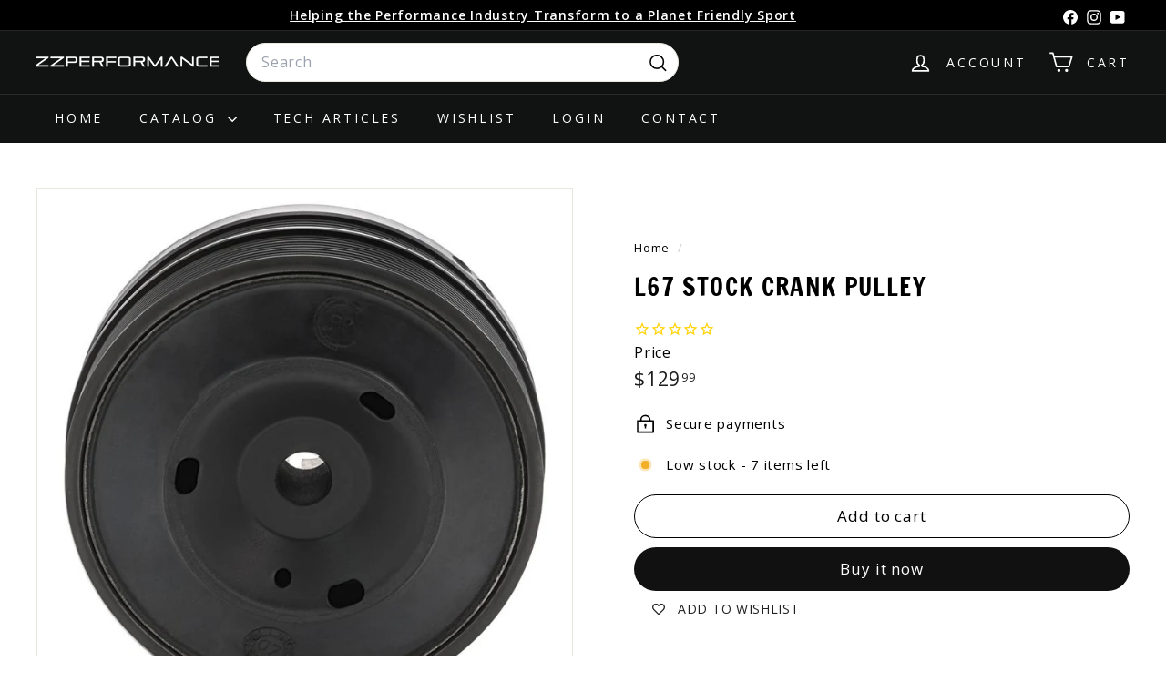

--- FILE ---
content_type: text/javascript; charset=utf-8
request_url: https://zzperformance.com/products/l67-stock-crank-pulley.js
body_size: 237
content:
{"id":1387926159471,"title":"L67 Stock Crank Pulley","handle":"l67-stock-crank-pulley","description":"\u003cp\u003eThis is a new stock replacement.\u003c\/p\u003e","published_at":"2018-08-09T16:08:01-04:00","created_at":"2018-08-09T16:08:01-04:00","vendor":"ZZPerformance","type":"Pulleys \u0026 Belts","tags":["10","3800","Pulleys \u0026 Belts"],"price":12999,"price_min":12999,"price_max":12999,"available":true,"price_varies":false,"compare_at_price":null,"compare_at_price_min":0,"compare_at_price_max":0,"compare_at_price_varies":false,"variants":[{"id":12622942896239,"title":"Default Title","option1":"Default Title","option2":null,"option3":null,"sku":"PB1461N","requires_shipping":true,"taxable":true,"featured_image":null,"available":true,"name":"L67 Stock Crank Pulley","public_title":null,"options":["Default Title"],"price":12999,"weight":3175,"compare_at_price":null,"inventory_management":"shopify","barcode":"","quantity_rule":{"min":1,"max":null,"increment":1},"quantity_price_breaks":[],"requires_selling_plan":false,"selling_plan_allocations":[]}],"images":["\/\/cdn.shopify.com\/s\/files\/1\/0022\/0718\/7055\/products\/pulleys-belts-l67-stock-crank-pulley-1.jpg?v=1540833657"],"featured_image":"\/\/cdn.shopify.com\/s\/files\/1\/0022\/0718\/7055\/products\/pulleys-belts-l67-stock-crank-pulley-1.jpg?v=1540833657","options":[{"name":"Title","position":1,"values":["Default Title"]}],"url":"\/products\/l67-stock-crank-pulley","media":[{"alt":"Pulleys \u0026 Belts - L67 Stock Crank Pulley","id":1086913970238,"position":1,"preview_image":{"aspect_ratio":1.0,"height":800,"width":800,"src":"https:\/\/cdn.shopify.com\/s\/files\/1\/0022\/0718\/7055\/products\/pulleys-belts-l67-stock-crank-pulley-1.jpg?v=1540833657"},"aspect_ratio":1.0,"height":800,"media_type":"image","src":"https:\/\/cdn.shopify.com\/s\/files\/1\/0022\/0718\/7055\/products\/pulleys-belts-l67-stock-crank-pulley-1.jpg?v=1540833657","width":800}],"requires_selling_plan":false,"selling_plan_groups":[]}